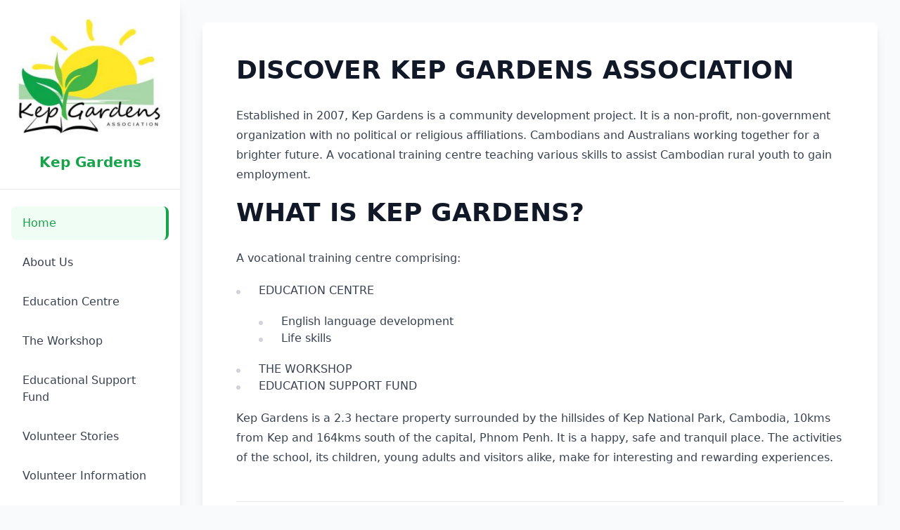

--- FILE ---
content_type: text/html; charset=utf-8
request_url: https://kepgardens.com/?page_id=2022
body_size: 4538
content:
<!DOCTYPE html>
<html lang="en-us" dir="ltr">
<head>
	<meta name="generator" content="Hugo 0.147.9">
  <meta charset="utf-8">
<meta name="viewport" content="width=device-width, initial-scale=1">
<meta name="description" content="Welcome to KepGardens">
<meta name="author" content="Kep Gardens Team">



<title>Kep Gardens</title>


<script src="https://cdn.tailwindcss.com"></script>


<link rel="stylesheet" href="/css/custom.css">


<link rel="icon" type="image/x-icon" href="/favicon.ico">


<link rel="alternate" type="application/rss+xml" href="https://kepgardens.com/index.xml" title="Kep Gardens" />

<meta property="og:title" content="Kep Gardens">
<meta property="og:description" content="Welcome to KepGardens">
<meta property="og:type" content="website">
<meta property="og:url" content="https://kepgardens.com/">
<meta property="og:site_name" content="Kep Gardens">


      <link rel="stylesheet" href="/css/main.min.42e658f6d8a635982e8d86c643f0459763ea839c090899f36fb2314dce59f6ac.css" integrity="sha256-QuZY9timNZgujYbGQ/BFl2Pqg5wJCJnzb7IxTc5Z9qw=" crossorigin="anonymous">


        <script src="/js/main.23cd0c7d837263b9eaeb96ee2d9ccfa2969daa3fa00fa1c1fe8701a9b87251a1.js" integrity="sha256-I80MfYNyY7nq65buLZzPopadqj&#43;gD6HB/ocBqbhyUaE=" crossorigin="anonymous"></script>


</head>
<body class="bg-gray-50 font-sans m-0 p-0">
  <div class="min-h-screen flex flex-col">
    
    <header class="lg:hidden bg-white shadow-lg z-50 m-0">
      <div class="flex items-center justify-between p-4">
        <a href="/" class="flex items-center">
          <img src="/kep-gardens-logo.png" 
               alt="Kep Gardens Logo" 
               class="h-24 w-auto mr-3">
          <span class="text-lg font-bold text-green-600">Kep Gardens</span>
        </a>
        <button id="mobile-menu-toggle" class="p-2 text-gray-600 hover:text-gray-900 focus:outline-none focus:ring-2 focus:ring-green-500 rounded-md">
          <svg class="w-6 h-6" fill="none" stroke="currentColor" viewBox="0 0 24 24">
            <path stroke-linecap="round" stroke-linejoin="round" stroke-width="2" d="M4 6h16M4 12h16M4 18h16"></path>
          </svg>
        </button>
      </div>
    </header>

    
    <div id="mobile-menu-overlay" class="lg:hidden fixed inset-0 bg-gray-600 bg-opacity-50 z-40 hidden"></div>

    <div class="flex-grow flex">
      
      <aside id="sidebar" class="bg-white shadow-lg w-64 flex-shrink-0 transform -translate-x-full lg:translate-x-0 transition-transform duration-300 ease-in-out fixed lg:static inset-y-0 left-0 z-50 lg:z-auto">
        <nav class="flex flex-col h-full">
  
  <div class="p-4 lg:p-6 border-b border-gray-200">
    
    <div class="flex justify-center mb-3 lg:mb-4">
      <a href="/" class="block">
        <img src="/kep-gardens-logo.png" 
             alt="Kep Gardens Logo" 
             class="w-auto max-w-full object-contain h-24 lg:h-auto">
      </a>
    </div>
    
    
    <a href="/" class="text-lg lg:text-xl font-bold text-green-600 hover:text-green-700 block text-center">
      Kep Gardens
    </a>
  </div>
  
  
  <div class="flex-1 py-4 lg:py-6 overflow-y-auto">
    
    <ul class="space-y-1 lg:space-y-2 px-2 lg:px-4">
      
        <li>
          <a href="/" 
             class="block px-3 lg:px-4 py-2 lg:py-3 text-gray-700 hover:text-green-600 hover:bg-green-50 rounded-lg font-medium transition-all duration-200 text-green-600 bg-green-50 border-r-4 border-green-600">
            Home
          </a>
        </li>
      
        <li>
          <a href="/about-us/" 
             class="block px-3 lg:px-4 py-2 lg:py-3 text-gray-700 hover:text-green-600 hover:bg-green-50 rounded-lg font-medium transition-all duration-200 ">
            About Us
          </a>
        </li>
      
        <li>
          <a href="/education-centre/" 
             class="block px-3 lg:px-4 py-2 lg:py-3 text-gray-700 hover:text-green-600 hover:bg-green-50 rounded-lg font-medium transition-all duration-200 ">
            Education Centre
          </a>
        </li>
      
        <li>
          <a href="/workshop/" 
             class="block px-3 lg:px-4 py-2 lg:py-3 text-gray-700 hover:text-green-600 hover:bg-green-50 rounded-lg font-medium transition-all duration-200 ">
            The Workshop
          </a>
        </li>
      
        <li>
          <a href="/educational-support-fund/" 
             class="block px-3 lg:px-4 py-2 lg:py-3 text-gray-700 hover:text-green-600 hover:bg-green-50 rounded-lg font-medium transition-all duration-200 ">
            Educational Support Fund
          </a>
        </li>
      
        <li>
          <a href="/volunteer-stories/" 
             class="block px-3 lg:px-4 py-2 lg:py-3 text-gray-700 hover:text-green-600 hover:bg-green-50 rounded-lg font-medium transition-all duration-200 ">
            Volunteer Stories
          </a>
        </li>
      
        <li>
          <a href="/volunteer-information/" 
             class="block px-3 lg:px-4 py-2 lg:py-3 text-gray-700 hover:text-green-600 hover:bg-green-50 rounded-lg font-medium transition-all duration-200 ">
            Volunteer Information
          </a>
        </li>
      
        <li>
          <a href="/volunteer-accommodation/" 
             class="block px-3 lg:px-4 py-2 lg:py-3 text-gray-700 hover:text-green-600 hover:bg-green-50 rounded-lg font-medium transition-all duration-200 ">
            Volunteer Accommodation
          </a>
        </li>
      
        <li>
          <a href="/achievements/" 
             class="block px-3 lg:px-4 py-2 lg:py-3 text-gray-700 hover:text-green-600 hover:bg-green-50 rounded-lg font-medium transition-all duration-200 ">
            Achievements
          </a>
        </li>
      
        <li>
          <a href="/newsletters/" 
             class="block px-3 lg:px-4 py-2 lg:py-3 text-gray-700 hover:text-green-600 hover:bg-green-50 rounded-lg font-medium transition-all duration-200 ">
            Newsletters
          </a>
        </li>
      
        <li>
          <a href="/donate/" 
             class="block px-3 lg:px-4 py-2 lg:py-3 text-gray-700 hover:text-green-600 hover:bg-green-50 rounded-lg font-medium transition-all duration-200 ">
            Donate
          </a>
        </li>
      
        <li>
          <a href="/contact-us/" 
             class="block px-3 lg:px-4 py-2 lg:py-3 text-gray-700 hover:text-green-600 hover:bg-green-50 rounded-lg font-medium transition-all duration-200 ">
            Contact Us
          </a>
        </li>
      
    </ul>
  </div>
</nav>

      </aside>
      
      
      <div class="flex-1 w-full lg:w-auto min-w-0">
        <main class="px-4 sm:px-6 lg:px-8 py-6 lg:py-8 max-w-4xl lg:max-w-none">
          



<section class="bg-white rounded-lg shadow-lg p-4 sm:p-6 lg:p-8 xl:p-12 mb-8 lg:mb-12">
  <div class="max-w-4xl mx-auto prose prose-lg prose-green">
    













    
        
            
        
    
        
    

    



    



    
    

    
        
    

    
        
    

    

    


<h1  class="h6"  id="discover-kep-gardens-association" >
    DISCOVER KEP GARDENS ASSOCIATION
</h1> <p>Established in 2007, Kep Gardens is a community development project. It is
a non-profit, non-government organization with no
political or religious affiliations.
Cambodians and Australians working together for a
brighter future. A vocational training centre teaching
various skills to assist Cambodian rural youth to gain
employment.</p>














    



    



    
    

    
        
    

    
        
    

    

    


<h1  class="h6"  id="what-is-kep-gardens" >
    WHAT IS KEP GARDENS?
</h1> <p>A vocational training centre comprising:</p>
<ul>
<li>EDUCATION CENTRE
<ul>
<li>English language development</li>
<li>Life skills</li>
</ul>
</li>
<li>THE WORKSHOP</li>
<li>EDUCATION SUPPORT FUND</li>
</ul>
<p>Kep Gardens is a 2.3 hectare property surrounded by
the hillsides of Kep National Park, Cambodia, 10kms
from Kep and 164kms south of the capital, Phnom
Penh. It is a happy, safe and tranquil place. The
activities of the school, its children, young adults and
visitors alike, make for interesting and rewarding
experiences.</p>
<hr>
<p><em>The first thing that struck us was how happy, at
ease and comfortable the children are at Kep
Gardens. Janine and Andrew have created a
delightful atmosphere – the resources built up
over time are impressive and the classrooms
bright and colourful. It was wonderful to be able
to contribute.</em></p>
<p><em>The opportunity to work one-on-one with the
students – from number, colour and image
recognition with the very small children, to
reading through various levels for the primary
children, to conversations with those in classes
7 and 8 - was very special, and lots of fun.
Being able to give intensive individual time to
children to help them practice their English is so
beneficial for their communication skills and
understanding. Some of our favourite moments
were of taking class 8 for conversation and
learning about their lives and what they hope to
do.</em></p>
<p><em>Anyone choosing to spend some time as a
volunteer at Kep Gardens will have a wonderful
and rewarding time making a real difference to
these lovely young people. You may be in a
gap year or retired, stay for a week or months –
you can be assured of a very warm welcome
from Andrew and Janine and will have a time
you will remember forever.</em></p>
<p><em>Helen and Becca, England/Australia, April 2019</em></p>
<hr>
<p><em>Watching this video brought back so many memories - it truly touched my heart. As an alumnus of Kep Gardens, I felt a deep wave of pride seeing those familiar faces and places from years ago.  It reminded me of how much this school shaped who I am today.  I miss those simple, joyful days – running around during playtime, learning together, laughing with friends, and being guided by teachers who genuinely cared.  It makes me wish I could go back to that ready time of childhood, where everything felt pure and full of hope.  Kep Gardens will always hold a special place in my heart.  Thank you for sharing this - it means more than words can say.</em></p>

  </div>
</section>






        </main>
      </div>
    </div>
    
    
    <footer class="bg-gray-800 text-white w-full">
      <div class="max-w-7xl mx-auto">
        <div class="container mx-auto px-4 py-6 lg:py-8">
  <div class="flex flex-col lg:flex-row lg:items-center lg:justify-between space-y-6 lg:space-y-0">
    
    <div class="flex flex-col items-center lg:items-start">
      <h3 class="text-base lg:text-lg font-semibold text-gray-200 mb-3">Follow Us</h3>
      
<div class="social-links flex flex-wrap justify-center md:justify-start gap-4">
  <a href="https://www.facebook.com/kepgardens/" target="_blank" rel="noopener noreferrer" 
     class="flex items-center text-gray-300 hover:text-white transition-colors duration-200" 
     title="Follow us on Facebook">
    <svg class="w-5 h-5 mr-2" fill="currentColor" viewBox="0 0 24 24">
      <path d="M24 12.073c0-6.627-5.373-12-12-12s-12 5.373-12 12c0 5.99 4.388 10.954 10.125 11.854v-8.385H7.078v-3.47h3.047V9.43c0-3.007 1.792-4.669 4.533-4.669 1.312 0 2.686.235 2.686.235v2.953H15.83c-1.491 0-1.956.925-1.956 1.874v2.25h3.328l-.532 3.47h-2.796v8.385C19.612 23.027 24 18.062 24 12.073z"/>
    </svg>
    Facebook
  </a>
  <a href="https://www.youtube.com/@kepgardensassociation3207" target="_blank" rel="noopener noreferrer" 
     class="flex items-center text-gray-300 hover:text-white transition-colors duration-200" 
     title="Subscribe to our YouTube channel">
    <svg class="w-5 h-5 mr-2" fill="currentColor" viewBox="0 0 24 24">
      <path d="M23.498 6.186a3.016 3.016 0 0 0-2.122-2.136C19.505 3.545 12 3.545 12 3.545s-7.505 0-9.377.505A3.017 3.017 0 0 0 .502 6.186C0 8.07 0 12 0 12s0 3.93.502 5.814a3.016 3.016 0 0 0 2.122 2.136c1.871.505 9.376.505 9.376.505s7.505 0 9.377-.505a3.015 3.015 0 0 0 2.122-2.136C24 15.93 24 12 24 12s0-3.93-.502-5.814zM9.545 15.568V8.432L15.818 12l-6.273 3.568z"/>
    </svg>
    YouTube
  </a>
</div> 
    </div>
    
    
    <div class="flex flex-col items-center lg:items-end text-center lg:text-right">
      <p class="text-gray-300 text-sm lg:text-base">
        © 2026 Kep Gardens. All rights reserved.
      </p>
      <p class="text-gray-400 text-xs lg:text-sm mt-1 max-w-xs lg:max-w-md">
        A non-profit, non-government organization working for community development in Cambodia.
      </p>
    </div>
  </div>
</div>

      </div>
    </footer>
  </div>

  
  <script>
    document.addEventListener('DOMContentLoaded', function() {
      const mobileMenuToggle = document.getElementById('mobile-menu-toggle');
      const sidebar = document.getElementById('sidebar');
      const overlay = document.getElementById('mobile-menu-overlay');
      
      function toggleMobileMenu() {
        sidebar.classList.toggle('-translate-x-full');
        overlay.classList.toggle('hidden');
        document.body.classList.toggle('overflow-hidden');
      }
      
      function closeMobileMenu() {
        sidebar.classList.add('-translate-x-full');
        overlay.classList.add('hidden');
        document.body.classList.remove('overflow-hidden');
      }
      
      if (mobileMenuToggle) {
        mobileMenuToggle.addEventListener('click', toggleMobileMenu);
      }
      
      if (overlay) {
        overlay.addEventListener('click', closeMobileMenu);
      }
      
      
      const navLinks = sidebar.querySelectorAll('a');
      navLinks.forEach(link => {
        link.addEventListener('click', () => {
          if (window.innerWidth < 1024) {
            closeMobileMenu();
          }
        });
      });
      
      
      window.addEventListener('resize', function() {
        if (window.innerWidth >= 1024) {
          closeMobileMenu();
        }
      });
    });
  </script>
<script defer src="https://static.cloudflareinsights.com/beacon.min.js/vcd15cbe7772f49c399c6a5babf22c1241717689176015" integrity="sha512-ZpsOmlRQV6y907TI0dKBHq9Md29nnaEIPlkf84rnaERnq6zvWvPUqr2ft8M1aS28oN72PdrCzSjY4U6VaAw1EQ==" data-cf-beacon='{"version":"2024.11.0","token":"0efa3669771d49fdb708a80f28131f6e","r":1,"server_timing":{"name":{"cfCacheStatus":true,"cfEdge":true,"cfExtPri":true,"cfL4":true,"cfOrigin":true,"cfSpeedBrain":true},"location_startswith":null}}' crossorigin="anonymous"></script>
</body>
</html>


--- FILE ---
content_type: text/css; charset=utf-8
request_url: https://kepgardens.com/css/custom.css
body_size: 947
content:
/* Custom styles for KepGardens theme */

/* Remove default margins and padding from header */
header {
  margin: 0;
  padding: 0;
}

/* Line clamp utilities */
.line-clamp-2 {
  display: -webkit-box;
  -webkit-line-clamp: 2;
  -webkit-box-orient: vertical;
  overflow: hidden;
}

.line-clamp-3 {
  display: -webkit-box;
  -webkit-line-clamp: 3;
  -webkit-box-orient: vertical;
  overflow: hidden;
}

/* Responsive improvements */
@media (max-width: 640px) {
  /* Make sure mobile menu doesn't interfere with content */
  .prose img {
    max-width: 100%;
    height: auto;
  }
  
  /* Improve table responsiveness on mobile */
  .prose table {
    font-size: 0.75rem;
  }
  
  /* Better spacing for mobile prose content */
  .prose h1 {
    font-size: 1.875rem;
    line-height: 1.2;
  }
  
  .prose h2 {
    font-size: 1.5rem;
    line-height: 1.25;
  }
  
  .prose h3 {
    font-size: 1.25rem;
  }
}

/* Ensure sidebar doesn't cover content on mobile */
@media (max-width: 1023px) {
  body.overflow-hidden {
    overflow: hidden;
  }
}

/* Prose styling for content */
.prose {
  color: #374151;
  max-width: none;
}

.prose h1 {
  color: #111827;
  font-weight: 800;
  font-size: 2.25rem;
  margin-top: 0;
  margin-bottom: 0.8888889em;
  line-height: 1.1111111;
}

.prose h2 {
  color: #111827;
  font-weight: 700;
  font-size: 1.875rem;
  margin-top: 2em;
  margin-bottom: 1em;
  line-height: 1.3333333;
}

.prose h3 {
  color: #111827;
  font-weight: 600;
  font-size: 1.5rem;
  margin-top: 1.6em;
  margin-bottom: 0.6em;
  line-height: 1.3333333;
}

.prose h4 {
  color: #111827;
  font-weight: 600;
  font-size: 1.25rem;
  margin-top: 1.5em;
  margin-bottom: 0.5em;
  line-height: 1.4;
}

.prose p {
  margin-top: 1.25em;
  margin-bottom: 1.25em;
  line-height: 1.75;
}

.prose a {
  color: #059669;
  text-decoration: underline;
  font-weight: 500;
}

.prose a:hover {
  color: #047857;
}

.prose strong {
  color: #111827;
  font-weight: 600;
}

.prose ol {
  counter-reset: list-counter;
  margin-top: 1.25em;
  margin-bottom: 1.25em;
  padding-left: 1.625em;
}

.prose ol > li {
  position: relative;
  counter-increment: list-counter;
  padding-left: 0.375em;
}

.prose ol > li::before {
  content: counter(list-counter) ".";
  position: absolute;
  font-weight: 400;
  color: #6b7280;
  left: -1.625em;
}

.prose ul {
  margin-top: 1.25em;
  margin-bottom: 1.25em;
  padding-left: 1.625em;
}

.prose ul > li {
  position: relative;
  padding-left: 0.375em;
}

.prose ul > li::before {
  content: "";
  position: absolute;
  background-color: #d1d5db;
  border-radius: 50%;
  width: 0.375em;
  height: 0.375em;
  top: calc(0.875em - 0.1875em);
  left: -1.625em;
}

.prose hr {
  border-color: #e5e7eb;
  border-top-width: 1px;
  margin-top: 3em;
  margin-bottom: 3em;
}

.prose blockquote {
  font-weight: 500;
  font-style: italic;
  color: #111827;
  border-left-width: 0.25rem;
  border-left-color: #e5e7eb;
  quotes: "\201C""\201D""\2018""\2019";
  margin-top: 1.6em;
  margin-bottom: 1.6em;
  padding-left: 1em;
}

.prose blockquote p:first-of-type::before {
  content: open-quote;
}

.prose blockquote p:last-of-type::after {
  content: close-quote;
}

.prose code {
  color: #111827;
  font-weight: 600;
  font-size: 0.875em;
  background-color: #f3f4f6;
  padding: 0.25em 0.375em;
  border-radius: 0.25rem;
}

.prose pre {
  color: #e5e7eb;
  background-color: #374151;
  overflow-x: auto;
  font-weight: 400;
  font-size: 0.875em;
  line-height: 1.7142857;
  margin-top: 1.7142857em;
  margin-bottom: 1.7142857em;
  border-radius: 0.375rem;
  padding: 0.8571429em 1.1428571em;
}

.prose pre code {
  background-color: transparent;
  border-width: 0;
  border-radius: 0;
  padding: 0;
  font-weight: inherit;
  color: inherit;
  font-size: inherit;
  font-family: inherit;
  line-height: inherit;
}

.prose table {
  width: 100%;
  table-layout: auto;
  text-align: left;
  margin-top: 2em;
  margin-bottom: 2em;
  font-size: 0.875em;
  line-height: 1.7142857;
  overflow-x: auto;
  display: block;
  white-space: nowrap;
}

@media (min-width: 640px) {
  .prose table {
    display: table;
    white-space: normal;
  }
}

.prose thead {
  border-bottom-width: 1px;
  border-bottom-color: #d1d5db;
}

.prose thead th {
  color: #111827;
  font-weight: 600;
  vertical-align: bottom;
  padding-right: 0.5714286em;
  padding-bottom: 0.5714286em;
  padding-left: 0.5714286em;
}

.prose tbody tr {
  border-bottom-width: 1px;
  border-bottom-color: #e5e7eb;
}

.prose tbody tr:last-child {
  border-bottom-width: 0;
}

.prose tbody td {
  vertical-align: baseline;
  padding-top: 0.5714286em;
  padding-right: 0.5714286em;
  padding-bottom: 0.5714286em;
  padding-left: 0.5714286em;
}

.prose img {
  margin-top: 2em;
  margin-bottom: 2em;
  max-width: 100%;
  height: auto;
}

/* Animation utilities */
@keyframes fadeIn {
  from {
    opacity: 0;
    transform: translateY(20px);
  }
  to {
    opacity: 1;
    transform: translateY(0);
  }
}

.fade-in {
  animation: fadeIn 0.6s ease-out;
}

/* Focus ring utility */
.focus-ring:focus {
  outline: 2px solid #059669;
  outline-offset: 2px;
}

/* Hide elements in print */
@media print {
  .no-print {
    display: none !important;
  }
} 

--- FILE ---
content_type: text/css; charset=utf-8
request_url: https://kepgardens.com/css/main.min.42e658f6d8a635982e8d86c643f0459763ea839c090899f36fb2314dce59f6ac.css
body_size: -390
content:
body{color:#222;font-family:sans-serif;line-height:1.5}header{border-bottom:1px solid #222;margin-bottom:1rem}footer{border-top:1px solid #222;margin-top:1rem}a{color:#00e;text-decoration:none}